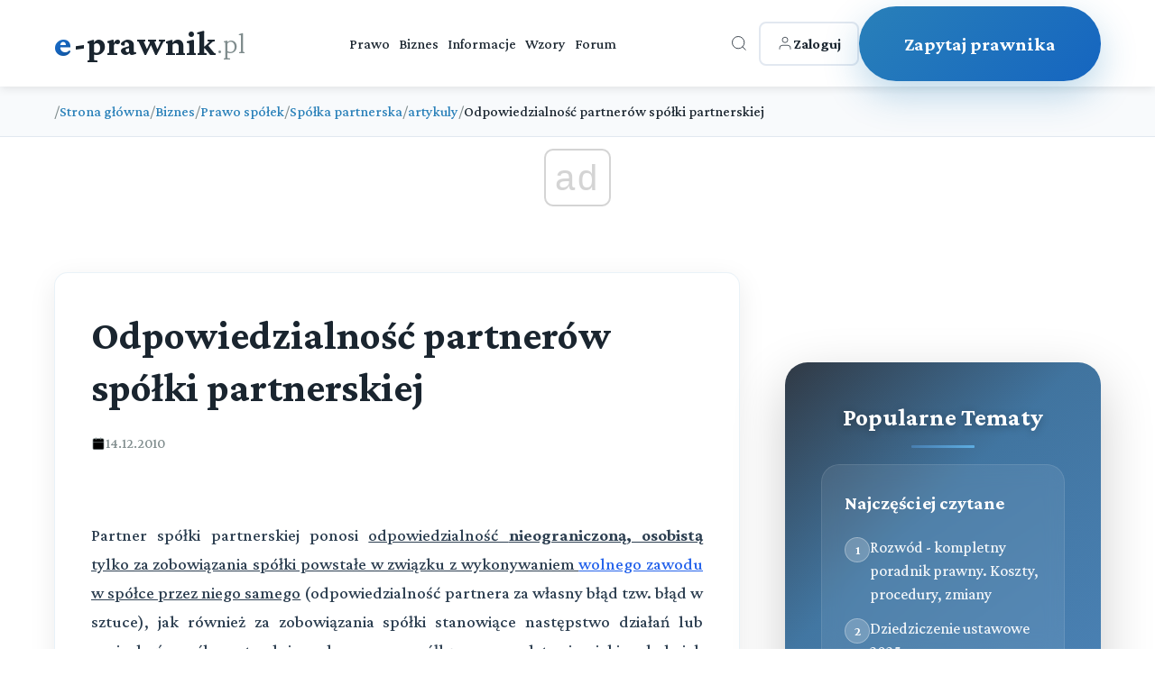

--- FILE ---
content_type: text/html; charset=utf-8
request_url: https://e-prawnik.pl/temat/odpowiedzialnosc-partnerow-spolki-partnerskiej-2.html
body_size: 13013
content:
<!DOCTYPE html>
<html lang="pl">
<head>
    <meta charset="UTF-8">
    <meta name="viewport" content="width=device-width, initial-scale=1.0">
    <title>Odpowiedzialność partnerów spółki partnerskiej</title>
    <meta name="description" content="Partner spółki partnerskiej ponosi odpowiedzialność nieograniczoną, osobistą tylko za zobowiązania spółki powstałe w związku z wykonywaniem wolnego zawodu w spółce przez niego samego (odpowiedzialność partnera za własny błąd), jak również za zobowiązania spółki stanowiące nas">
    <meta name="keywords" content="spółka, handlowe, odpowiedzialność, partner, spółka partnerska, osobowa, wolny zawód, solidarnie, subsydiarnie, spółka jawna, umowa, błąd w sztuce, zobowiązania, wierzyciel, dłużnik">
    <meta name="author" content="e-prawnik">
  
    <link rel="icon" href="/favicon.ico">
    <!-- Preload critical resources -->
    <link rel="preload" href="https://fonts.googleapis.com/css2?family=Crimson+Pro:wght@300;500;700&display=swap" as="style" onload="this.onload=null;this.rel='stylesheet'">
    <noscript><link rel="stylesheet" href="https://fonts.googleapis.com/css2?family=Crimson+Pro:wght@300;500;700&display=swap"></noscript>
             <script async src="//get.optad360.io/sf/1eea64a8-966e-11e8-b956-06048607e8f8/plugin.min.js"></script>         
        
<script  src="https://cmp.optad360.io/items/6660a835-0eaa-45ff-a62c-063a91ef8a3a.min.js"></script>
             
    <!-- DNS prefetch for external resources -->
    <link rel="dns-prefetch" href="//fonts.googleapis.com">
    <link rel="dns-prefetch" href="//static.e-prawnik.pl">

    
      <link rel="canonical" href="https://e-prawnik.pl/artykuly/odpowiedzialnosc-partnerow-spolki-partnerskiej-2.html" >
      <meta property="og:title" content="Odpowiedzialność partnerów spółki partnerskiej" />
                            <meta property="og:description" content="Partner spółki partnerskiej ponosi odpowiedzialność nieograniczoną, osobistą tylko za zobowiązania spółki powstałe w związku z wykonywaniem wolnego zawodu w spółce przez niego samego (odpowiedzialność partnera za własny błąd), jak również za zobowiązania spółki stanowiące następstwo działań lub zaniechań osób zatrudnionych przez spółkę na podstawie jakiegokolwiek zatrudnienia, które podlegały kierownictwu tego partnera przy świadczeniu usług związanych z przedmiotem działalności spółki (odpowiedzialność partnera za błąd osób, którymi kieruje). W opisanym zakresie partner ponosi solidarną odpowiedzialność ze spółką, co oznacza, że odpowiedzialność pozostałych partnerów ograniczona zostaje do wysokości wartości ich wkładów do spółki. Jaka jest odpowiedzialność spółki partnerskiej? Jaka jest ogólna zasada odpowiedzialności partnera spółki? Czy odpowiedzialność za zobowiązania spółki zawsze jest taka sama? Czy możliwa jest zmiana zakresu ponoszonej przez partnerów odpowiedzialności? Czy możliwa jest zmiana zakresu ponoszonej przez partnerów odpowiedzialności? Na te i inne pytania znajdą Państwo odpowiedź w niniejszym artykule. Zapraszamy do lektury." />
                            <meta property="og:image" content="https://static.e-prawnik.pl/foto/o/20091027_103341.jpg" />
                            <meta property="og:url" content="https://e-prawnik.pl/artykuly/odpowiedzialnosc-partnerow-spolki-partnerskiej-2.html" />
                            <meta property="og:type" content="article" />
                            <meta property="og:site_name" content="e-prawnik.pl - Porady prawne online" />
                           <meta name="twitter:card" content="summary" />
                           <meta name="twitter:site" content="@e_prawnik" />
                           <meta name="twitter:image" content="https://static.e-prawnik.pl/foto/o/20091027_103341.jpg" />
                               
                            <meta name="twitter:title" content="Odpowiedzialność partnerów spółki partnerskiej" />
                            <meta name="twitter:descripton" content="Partner spółki partnerskiej ponosi odpowiedzialność nieograniczoną, osobistą tylko za zobowiązania spółki powstałe w związku z wykonywaniem wolnego zawodu w spółce przez niego samego (odpowiedzialność partnera za własny błąd), jak również za zobowiązania spółki stanowiące następstwo działań lub zaniechań osób zatrudnionych przez spółkę na podstawie jakiegokolwiek zatrudnienia, które podlegały kierownictwu tego partnera przy świadczeniu usług związanych z przedmiotem działalności spółki (odpowiedzialność partnera za błąd osób, którymi kieruje). W opisanym zakresie partner ponosi solidarną odpowiedzialność ze spółką, co oznacza, że odpowiedzialność pozostałych partnerów ograniczona zostaje do wysokości wartości ich wkładów do spółki. Jaka jest odpowiedzialność spółki partnerskiej? Jaka jest ogólna zasada odpowiedzialności partnera spółki? Czy odpowiedzialność za zobowiązania spółki zawsze jest taka sama? Czy możliwa jest zmiana zakresu ponoszonej przez partnerów odpowiedzialności? Czy możliwa jest zmiana zakresu ponoszonej przez partnerów odpowiedzialności? Na te i inne pytania znajdą Państwo odpowiedź w niniejszym artykule. Zapraszamy do lektury." />      
                                
                            <meta name="twitter:url" content="https://e-prawnik.pl/artykuly/odpowiedzialnosc-partnerow-spolki-partnerskiej-2.html" />

                            <meta name="twitter:domain" content="e-prawnik.pl" />
                            <meta property="og:locale" content="pl_PL" />
                            <meta property="article:publisher" content="https://www.facebook.com/eprawnik/" />
                            <meta property="article:published_time" content="2010-12-14 00:00:00" />
                            <meta property="article:modified_time" content="2010-12-14 11:59:15" />
                            <meta property="article:tag" content="" />
                            <meta property="fb:pages" content="296639143810" />
                            <meta property="logo" content="https://static.e-prawnik.pl/public/img/Menu/Logo.jpg" /> 
    
         <script type="application/ld+json">
        {
          "@context": "https://schema.org",
          "@type": "Article",
          "headline": "Odpowiedzialność partnerów spółki partnerskiej",

          
          
          "image": {
            "@type": "ImageObject",
            "url": "https://static.e-prawnik.pl/foto/o/20091027_103341.jpg"

          },
          
          "datePublished": "2010-12-14 00:00:00",
          "dateModified": "2010-12-14 11:59:15",
          "description": "Partner spółki partnerskiej ponosi odpowiedzialność nieograniczoną, osobistą tylko za zobowiązania spółki powstałe w związku z wykonywaniem wolnego zawodu w spółce przez niego samego (odpowiedzialność partnera za własny błąd), jak również za zobowiązania spółki stanowiące następstwo działań lub zaniechań osób zatrudnionych przez spółkę na podstawie jakiegokolwiek zatrudnienia, które podlegały kierownictwu tego partnera przy świadczeniu usług związanych z przedmiotem działalności spółki (odpowiedzialność partnera za błąd osób, którymi kieruje). W opisanym zakresie partner ponosi solidarną odpowiedzialność ze spółką, co oznacza, że odpowiedzialność pozostałych partnerów ograniczona zostaje do wysokości wartości ich wkładów do spółki. Jaka jest odpowiedzialność spółki partnerskiej? Jaka jest ogólna zasada odpowiedzialności partnera spółki? Czy odpowiedzialność za zobowiązania spółki zawsze jest taka sama? Czy możliwa jest zmiana zakresu ponoszonej przez partnerów odpowiedzialności? Czy możliwa jest zmiana zakresu ponoszonej przez partnerów odpowiedzialności? Na te i inne pytania znajdą Państwo odpowiedź w niniejszym artykule. Zapraszamy do lektury.",
          "mainEntityOfPage": "https://e-prawnik.pl/artykuly/odpowiedzialnosc-partnerow-spolki-partnerskiej-2.html",
         "author"   :{
                "@type": "Person",
                "name": "Michał Włodarczyk","description": "Zajmuje się sprawami osób fizycznych jak również przedsiębiorców. Posiada rozległe doświadczenie w poradnictwie w sprawach życiowych osób fizycznych jak również profesjonalnych problemów prawnych przedsiębiorców. Bazując na swoim doświadczeniu skutecznie doradza w sprawach osób fizycznych jak i przedsiębiorców zawsze dbając o praktyczną stronę problemów prawnych z jakimi zwracają się do niego jego klienci.
" 
            } ,  
          "publisher" : {
              "@type": "Organization",
              "name": "e-prawnik.pl",
              "logo": {
				"url": "https://e-prawnik.pl/public/img/Menu/Logo.jpg",
				"width": "293px",
				"height": "60px",
				"@type": "ImageObject"
			  }
          }

        }
    </script>
  
    	   
    <!-- Critical CSS inlined -->
    <style>
  body { 
    font-family: 'Crimson Pro', serif; 
    opacity: 0; 
    transition: opacity 0.3s ease; 
}
body.loaded { opacity: 1; }


.breadcrumbs { min-height: 50px; }
.latest-content { min-height: 600px; }
.article-title { 
    font-size: 2rem; 
    line-height: 1.3; 
    margin-bottom: 1rem; 
}
    </style>
      <!-- Non-critical CSS - loaded asynchronously -->
      
      
   <link rel="stylesheet" href="/public/2025/main/style.css?v=99">
    <noscript><link rel="stylesheet" href="/public/2025/main/style.css?v=99"></noscript>
      <script>
          
 
document.addEventListener('DOMContentLoaded', function() {
    
      
        // Animacja dla kart przy scrollu
        const observer = new IntersectionObserver((entries) => {
            entries.forEach(entry => {
                if (entry.isIntersecting) {
                    entry.target.style.opacity = '1';
                    entry.target.style.transform = 'translateY(0)';
                }
            });
        }, { threshold: 0.1 });

        // Animacje dla kart
        document.querySelectorAll('.service-card').forEach((card, index) => {
            card.style.opacity = '0';
            card.style.transform = 'translateY(30px)';
            card.style.transition = `all 0.6s ease ${index * 0.1}s`;
            observer.observe(card);
        });

        // Animacja dla CTA
//        const ctaButton = document.querySelector('.cta-button');
//        ctaButton.style.opacity = '0';
//        ctaButton.style.transform = 'translateY(30px)';
//        ctaButton.style.transition = 'all 0.8s ease 0.5s';
//        observer.observe(ctaButton);

        // Hover effect dla "Inne sprawy" karty - usunięte kliknięcie bo teraz to link
        const otherServicesCard = document.querySelector('.service-card.other-services');
        
        // Dodaj dodatkowe efekty wizualne dla kart przy hover
        document.querySelectorAll('.service-card').forEach(card => {
            card.addEventListener('mouseenter', function() {
                // Dodaj lekkie podświetlenie bordera
                if (!this.classList.contains('other-services')) {
                    this.style.borderColor = 'rgba(41, 128, 185, 0.4)';
                }
            });
            
            card.addEventListener('mouseleave', function() {
                // Przywróć oryginalny border
                if (!this.classList.contains('other-services')) {
                    this.style.borderColor = 'rgba(41, 128, 185, 0.1)';
                }
            });
        });
});  

    </script>   
    <!-- style start -->

   <!-- Google tag (gtag.js) -->
<script async src="https://www.googletagmanager.com/gtag/js?id=UA-220004-1"></script>
<script>
  window.dataLayer = window.dataLayer || [];
  function gtag(){dataLayer.push(arguments);}
  gtag('js', new Date());

  gtag('config', 'UA-220004-1');
  gtag('config', 'G-G7EKCHDYPM');
</script>




  
</head>
<body>
    
         <!-- Header -->
    <header class="header">
        <div class="container">
            <div class="header-content">
                <a href="/" class="logo">
                    <span class="e-part">e</span><span class="main-part">-prawnik</span><span class="domain">.pl</span>
                </a>
                
                <nav class="nav">
                    <a href="https://e-prawnik.pl/domowy/">Prawo</a>
                    <a href="https://e-prawnik.pl/biznes/">Biznes</a>
                    <a href="https://e-prawnik.pl/informacje/">Informacje</a>
                    <a href="https://e-prawnik.pl/wzory/">Wzory</a>
                    <a href="https://e-prawnik.pl/forum/">Forum</a>
                    <!-- Mobile menu items -->
                    <div class="mobile-menu-items">
                                                
                        
                        <a href="https://e-prawnik.pl/logowanie/" class="mobile-login-btn">
<!--                            <svg viewBox="0 0 24 24" stroke="currentColor" fill="none">
                                <path d="M20 21v-2a4 4 0 0 0-4-4H8a4 4 0 0 0-4 4v2"/>
                                <circle cx="12" cy="7" r="4"/>
                            </svg>-->
                           Zaloguj                        </a>
                        <a href="https://e-prawnik.pl/porady-prawne-online/zadaj-pytanie.html" class="mobile-cta-btn">Zadaj Pytanie</a>
                    </div>
                </nav>
                
                <div class="header-right">
                    <div class="search-container">
                        <button class="icon-btn search-btn" id="searchToggle" aria-label="Otwórz wyszukiwarkę">
                            <svg viewBox="0 0 24 24" stroke="currentColor" fill="none">
                                <circle cx="11" cy="11" r="8"/>
                                <path d="m21 21-4.35-4.35"/>
                            </svg>
                        </button>
                        
                        <div class="search-overlay" id="searchOverlay">
                            <button class="search-close" id="searchClose" aria-label="Zamknij wyszukiwarkę">×</button>
                            <form class="search-form" action="https://e-prawnik.pl/szukaj/" method="post">
                                <input type="text" name="q" class="search-input" placeholder="Wpisz czego szukasz..." autocomplete="off">
                                <button type="submit" class="search-submit">Szukaj</button>
                            </form>
                                            </div>
                    </div>
            
                    <a href="https://e-prawnik.pl/logowanie/" class="login-btn">
                        <svg viewBox="0 0 24 24" stroke="currentColor" fill="none">
                            <path d="M20 21v-2a4 4 0 0 0-4-4H8a4 4 0 0 0-4 4v2"/>
                            <circle cx="12" cy="7" r="4"/>
                        </svg>
                        <span>Zaloguj</span>
                    </a>
                    
                    <a href="https://e-prawnik.pl/porady-prawne-online/zadaj-pytanie.html" class="cta-button cta2-button" title="Zapytaj prawnika">Zapytaj prawnika</a>
                </div>
                
                <button class="mobile-menu-btn" aria-label="Menu">☰</button>
            </div>
        </div>
    </header>    
        <nav class="breadcrumbs">
        <div class="article-container">
            <ol class="breadcrumb-list">

    <li class="breadcrumb-item">
                    <span class="breadcrumb-separator">/</span>
                    <a href="https://e-prawnik.pl"  title="Strona główna">Strona główna</a>
                </li><li class="breadcrumb-item">
                    <span class="breadcrumb-separator">/</span>
                    <a href="https://e-prawnik.pl/biznes/"  title="Biznes">Biznes</a>
                </li><li class="breadcrumb-item">
                    <span class="breadcrumb-separator">/</span>
                    <a href="https://e-prawnik.pl/biznes/prawo-spolek/"  title="Prawo spółek">Prawo spółek</a>
                </li><li class="breadcrumb-item">
                    <span class="breadcrumb-separator">/</span>
                    <a href="https://e-prawnik.pl/biznes/prawo-spolek/spolka-partnerska/"  title="Spółka partnerska">Spółka partnerska</a>
                </li><li class="breadcrumb-item">
                    <span class="breadcrumb-separator">/</span>
                    <a href="https://e-prawnik.pl/biznes/prawo-spolek/spolka-partnerska/artykuly/"  title="artykuly">artykuly</a>
                </li>                <li class="breadcrumb-item">
                    <span class="breadcrumb-separator">/</span>
                    <span class="breadcrumb-current">Odpowiedzialność partnerów spółki partnerskiej</span>
                </li>            
                

            </ol>
        </div>
    </nav>
<script type="application/ld+json">{
  "@context": "http://schema.org",
  "@type": "BreadcrumbList",
  "itemListElement": [    {
      "@type": "ListItem",
      "position": 1,
      "item": {
        "@id": "https://e-prawnik.pl",
        "name": "Strona główna"
      }
    },    {
      "@type": "ListItem",
      "position": 2,
      "item": {
        "@id": "https://e-prawnik.pl/biznes/",
        "name": "Biznes"
      }
    },    {
      "@type": "ListItem",
      "position": 3,
      "item": {
        "@id": "https://e-prawnik.pl/biznes/prawo-spolek/",
        "name": "Prawo spółek"
      }
    },    {
      "@type": "ListItem",
      "position": 4,
      "item": {
        "@id": "https://e-prawnik.pl/biznes/prawo-spolek/spolka-partnerska/",
        "name": "Spółka partnerska"
      }
    },    {
      "@type": "ListItem",
      "position": 5,
      "item": {
        "@id": "https://e-prawnik.pl/biznes/prawo-spolek/spolka-partnerska/artykuly/",
        "name": "artykuly"
      }
    },    {
      "@type": "ListItem",
      "position": 6,
      "item": {
        "@id": "https://e-prawnik.pl/artykuly/odpowiedzialnosc-partnerow-spolki-partnerskiej-2.html",
        "name": "Odpowiedzialność partnerów spółki partnerskiej"
      }
    }]}</script>
  

   <section class="latest-content">
        <div class="container">

            
          
            <div class="content-with-sidebar">
                
                <div class="main-content">
		                
                <header class="article-header">
                    <h1 class="article-title">Odpowiedzialność partnerów spółki partnerskiej</h1>
                      <div class="article-meta">
                        <div class="meta-item">
                            <svg viewBox="0 0 24 24">
                                <rect x="3" y="4" width="18" height="18" rx="2" ry="2"/>
                                <line x1="16" y1="2" x2="16" y2="6"/>
                                <line x1="8" y1="2" x2="8" y2="6"/>
                                <line x1="3" y1="10" x2="21" y2="10"/>
                            </svg>
                            <span>14.12.2010</span>
                        </div>

                    </div>
                </header>
                <div class="article-content">
                       
                    
                    <p class="Standardowy">&nbsp;</p>
<p>Partner sp&oacute;łki partnerskiej ponosi <span style="text-decoration: underline;">odpowiedzialność <strong>nieograniczoną, osobistą</strong> tylko za zobowiązania sp&oacute;łki powstałe w związku z wykonywaniem <a class="wiecej-ln" href="https://e-prawnik.pl/opinie-prawne/czy-spolka-moze-byc-zawiazana-w-celu-wykonywania-wiecej-niz-jednego-wolnego-zawodu-opinia.html" >wolnego zawodu</a> w sp&oacute;łce przez niego samego</span> (odpowiedzialność partnera za własny błąd tzw. błąd w sztuce), jak r&oacute;wnież za zobowiązania sp&oacute;łki stanowiące następstwo działań lub zaniechań os&oacute;b zatrudnionych przez sp&oacute;łkę na podstawie jakiegokolwiek zatrudnienia, kt&oacute;re podlegały kierownictwu tego partnera przy świadczeniu usług związanych z przedmiotem działalności sp&oacute;łki (odpowiedzialność partnera za błąd os&oacute;b, kt&oacute;rymi kieruje). Poza powyższą odpowiedzialnością partner sp&oacute;łki ponosi <strong>solidarną odpowiedzialność ze sp&oacute;łką</strong>, co oznacza, że odpowiedzialność pozostałych partner&oacute;w ograniczona zostaje do wysokości wartości ich wkład&oacute;w do sp&oacute;łki.</p>
<p>Każdy partner sp&oacute;łki odpowiada więc całym swoim majątkiem solidarnie ze sp&oacute;łką i subsydiarnie za własny błąd w sztuce, a także za błędy popełnione przez pracownik&oacute;w i inne osoby pozostające pod kierownictwem danego partnera.</p>
<p class="Naglowek1">Jaka jest odpowiedzialność sp&oacute;łki partnerskiej?</p>
<p><strong><a class="wiecej-ln" href="https://e-prawnik.pl/opinie-prawne/jednoosobowa-spolka-partnerska-opinia-prawna.html" >Sp&oacute;łka partnerska</a></strong> jako taka odpowiada za wszelkie swoje zobowiązania <strong>bez ograniczenia całym swoim majątkiem</strong>. Dotyczy to r&oacute;wnież zobowiązań powstałych w związku z wykonywaniem przez kt&oacute;regokolwiek z partner&oacute;w wolnego zawodu w sp&oacute;łce jak r&oacute;wnież zobowiązań będących następstwem działań lub zaniechań os&oacute;b zatrudnionych przez sp&oacute;łkę na podstawie <a class="wiecej-ln" href="https://e-prawnik.pl/wzory/wzor-umowy-o-prace-na-czas-nieokreslony.html" >umowy o pracę </a>lub innego stosunku prawnego, kt&oacute;re podlegały kierownictwu innego partnera przy świadczeniu usług związanych z przedmiotem działalności sp&oacute;łki. Ewentualne wyłączenie odpowiedzialności dotyczy tylko partner&oacute;w.</p>
<p class="Naglowek1">Jaka jest og&oacute;lna zasada odpowiedzialności partnera sp&oacute;łki?</p>
<p>Partner ponosi odpowiedzialność jedynie za zobowiązania jakie powstały w wyniku jego działania lub <a class="wiecej-ln" href="https://e-prawnik.pl/temat/kto-moze-byc-sprawca-przestepstwa-popelnionego-przez-zaniechanie.html" >zaniechania</a> (tzw. błąd w sztuce) oraz odpowiada za działania i zaniechania os&oacute;b kt&oacute;re podlegają jego kierownictwu. Daje to gwarancję, iż w sp&oacute;łce za błędy jednego wsp&oacute;lnika lub kilku wsp&oacute;lnik&oacute;w oraz os&oacute;b zatrudnionych przez sp&oacute;łkę zostanie wyłączona odpowiedzialność pozostałych wsp&oacute;lnik&oacute;w. Każdy z partner&oacute;w ponosi solidarnie z pozostałymi partnerami oraz ze sp&oacute;łką nieograniczoną odpowiedzialność całym swoim majątkiem za zobowiązania sp&oacute;łki (zobowiązania związane z nabywaniem przez sp&oacute;łkę określonych przedmiot&oacute;w majątkowych niezbędnych dla jej funkcjonowania jako jednostki organizacyjnej - lokale, pojazdy, urządzenia, materiały biurowe, jak r&oacute;wnież zobowiązania związane z zatrudnianiem pracownik&oacute;w itp.).</p>
<p>Jeżeli błąd w sztuce popełniło dwu lub więcej partner&oacute;w, można przyjąć, że ich odpowiedzialność jest solidarna. Jednakże kwestia ta nie została jednoznacznie rozstrzygnięta w doktrynie. Odpowiedzialność partner&oacute;w będzie więc solidarna, ale względem sp&oacute;łki, np. gdy będziemy mieli do czynienia z regresową odpowiedzialnością za czyny niedozwolone (art. 441 &sect; 1 kc). Wobec wierzyciela (klienta sp&oacute;łki partnerskiej) odpowiedzialność ta <strong>może, ale nie musi</strong>, być solidarna. Odpowiedzialność partner&oacute;w wobec klienta jest odpowiedzialnością wynikającą z umowy (nienależyte wykonanie zlecenia klienta na skutek błędu w sztuce). W tym przypadku będziemy mieli do czynienia z odpowiedzialnością solidarną tylko wtedy, jeżeli wynika to z treści umowy z klientem albo z ustawy. Jeśli jednak świadczenie partner&oacute;w ma charakter niepodzielny (np. wsp&oacute;lne sporządzanie projektu architektonicznego), odpowiadają oni za jego spełnienie tak jak dłużnicy solidarni. Jeżeli świadczenie partner&oacute;w jest podzielne, odpowiadają za jego spełnienie solidarnie, jeżeli wzajemne świadczenie wierzyciela jest niepodzielne, chyba że um&oacute;wiono się inaczej.</p>
<p class="Naglowek1">Czy odpowiedzialność za zobowiązania sp&oacute;łki zawsze jest taka sama?</p>
<p>Za zobowiązania sp&oacute;łki nie mające związku z wykonywaniem w niej wolnego zawodu odpowiedzialność całym majątkiem bez ograniczenia ponosi każdy partner solidarnie z pozostałymi partnerami oraz ze sp&oacute;łką.</p>
<p class="Naglowek1">Czy możliwa jest zmiana zakresu ponoszonej przez partner&oacute;w odpowiedzialności?</p>
<p>Umowa sp&oacute;łki partnerskiej <span style="text-decoration: underline;">może przewidywać</span>, że jeden lub większa liczba partner&oacute;w ponoszą (wyraźnie się godzą na to) odpowiedzialność tak jak wsp&oacute;lnik sp&oacute;łki jawnej. Zatem jedyną możliwością rozszerzenia odpowiedzialności wsp&oacute;lnik&oacute;w jest umowa tej sp&oacute;łki. W takiej sytuacji jeden lub więcej partner&oacute;w może dokonać modyfikacji swojego zakresu odpowiedzialności wobec wierzycieli. Efektem tego jest ponoszenie odpowiedzialności całym swoim majątkiem, bez ograniczenia przez jednego lub kilku partner&oacute;w. Więcej informacji na temat odpowiedzialności wsp&oacute;lnik&oacute;w w sp&oacute;łce jawnej znajdą Państwo w artykule zatytułowanym <a class="wiecej-ln" href="https://e-prawnik.pl/artykuly/odpowiedzialnosc-za-zobowiazania-spolki-jawnej.html" >Odpowiedzialność za zobowiązania sp&oacute;łki jawnej</a></p>
<p class="Naglowek3">Pamiętaj, że:</p>
<ul>
<li>
<div>Jeżeli została wskazana osoba lub osoby kt&oacute;re ponoszą pełną odpowiedzialność osobistą za zobowiązania sp&oacute;łki to pozostali wsp&oacute;lnicy <strong>nie ponoszą</strong> odpowiedzialności za zobowiązania powstałe w związku z wykonywaniem wolnego zawodu przez partnera.</div>
</li>
<li>
<div>Rozszerzenie w umowie sp&oacute;łki ograniczonej odpowiedzialności partner&oacute;w do odpowiedzialności nieograniczonej ma ten skutek, że konieczne staje się zamieszczenie nazwisk i imion tych partner&oacute;w, tak jak w sp&oacute;łce jawnej, zar&oacute;wno w umowie sp&oacute;łki jak i w jej zgłoszeniu do sądu rejestrowego.</div>
</li>
<li>
<div>Brak jest ustawowego obowiązku ubezpieczenia się partner&oacute;w od odpowiedzialności cywilnej za szkody wyrządzone w związku z wykonywaniem prze nich wolnych zawod&oacute;w, ani takiego obowiązku dla samej sp&oacute;łki.</div>
</li>
<li>
<div>Wyłączenie odpowiedzialności dotyczy zobowiązań sp&oacute;łki, nie odnosi się do zobowiązań partnera zaciągniętych przez niego indywidualnie (tzn. poza ramami sp&oacute;łki). Decyduje w tym względzie podstawa prawna działania partnera w konkretnym przypadku a więc to, czy działał on w wykonaniu umowy kt&oacute;rej stroną była sp&oacute;łka czy też w wykonaniu umowy kt&oacute;rej stroną był on sam.</div>
</li>
</ul>
<p class="Naglowek3">Podstawa prawna:</p>
<ul>
<li>
<p>Ustawa z dnia 15 września 2000 r. <a class="wiecej-ln" href="https://dokumenty.e-prawnik.pl/kodeksy/kodeks-spolek-handlowych/" >Kodeks sp&oacute;łek handlowych </a>(Dz. U. 2000 r., nr 94, poz. 1037 ze zmianami).</p>
</li>
</ul>                      
                </div>




     
 
<div class="social-share">
    <p class="share-label">Udostępnij:</p>
    
    <a href="#" class="share-btn facebook" onclick="shareOnFacebook('https://e-prawnik.pl/artykuly/odpowiedzialnosc-partnerow-spolki-partnerskiej-2.html')">
        <svg class="icon" viewBox="0 0 24 24">
            <path d="M24 12.073c0-6.627-5.373-12-12-12s-12 5.373-12 12c0 5.99 4.388 10.954 10.125 11.854v-8.385H7.078v-3.47h3.047V9.43c0-3.007 1.792-4.669 4.533-4.669 1.312 0 2.686.235 2.686.235v2.953H15.83c-1.491 0-1.956.925-1.956 1.874v2.25h3.328l-.532 3.47h-2.796v8.385C19.612 23.027 24 18.062 24 12.073z"/>
        </svg>
        Facebook
    </a>
    
    <a href="#" class="share-btn twitter" onclick="shareOnX('https://e-prawnik.pl/artykuly/odpowiedzialnosc-partnerow-spolki-partnerskiej-2.html', 'Odpowiedzialność partnerów spółki partnerskiej', 'Partner spółki partnerskiej ponosi odpowiedzialność nieograniczoną, osobistą tylko za zobowiązania spółki powstałe w związku z wykonywaniem wolnego zawodu w spółce przez niego samego (odpowiedzialność partnera za własny błąd), jak również za zobowiązania spółki stanowiące nas')">
        <svg class="icon" viewBox="0 0 24 24">
            <path d="M18.244 2.25h3.308l-7.227 8.26 8.502 11.24H16.17l-5.214-6.817L4.99 21.75H1.68l7.73-8.835L1.254 2.25H8.08l4.713 6.231zm-1.161 17.52h1.833L7.084 4.126H5.117z"/>
        </svg>
        X
    </a>
    
    <a href="#" class="share-btn linkedin" onclick="shareOnLinkedIn('https://e-prawnik.pl/artykuly/odpowiedzialnosc-partnerow-spolki-partnerskiej-2.html')">
        <svg class="icon" viewBox="0 0 24 24">
            <path d="M20.447 20.452h-3.554v-5.569c0-1.328-.027-3.037-1.852-3.037-1.853 0-2.136 1.445-2.136 2.939v5.667H9.351V9h3.414v1.561h.046c.477-.9 1.637-1.85 3.37-1.85 3.601 0 4.267 2.37 4.267 5.455v6.286zM5.337 7.433c-1.144 0-2.063-.926-2.063-2.065 0-1.138.92-2.063 2.063-2.063 1.14 0 2.064.925 2.064 2.063 0 1.139-.925 2.065-2.064 2.065zm1.782 13.019H3.555V9h3.564v11.452zM22.225 0H1.771C.792 0 0 .774 0 1.729v20.542C0 23.227.792 24 1.771 24h20.451C23.2 24 24 23.227 24 22.271V1.729C24 .774 23.2 0 22.222 0h.003z"/>
        </svg>
        LinkedIn
    </a>
    
    <a href="#" class="share-btn whatsapp" onclick="shareOnWhatsApp('https://e-prawnik.pl/artykuly/odpowiedzialnosc-partnerow-spolki-partnerskiej-2.html', 'Odpowiedzialność partnerów spółki partnerskiej', 'Partner spółki partnerskiej ponosi odpowiedzialność nieograniczoną, osobistą tylko za zobowiązania spółki powstałe w związku z wykonywaniem wolnego zawodu w spółce przez niego samego (odpowiedzialność partnera za własny błąd), jak również za zobowiązania spółki stanowiące nas')">
        <svg class="icon" viewBox="0 0 24 24">
            <path d="M17.472 14.382c-.297-.149-1.758-.867-2.03-.967-.273-.099-.471-.148-.67.15-.197.297-.767.966-.94 1.164-.173.199-.347.223-.644.075-.297-.15-1.255-.463-2.39-1.475-.883-.788-1.48-1.761-1.653-2.059-.173-.297-.018-.458.13-.606.134-.133.298-.347.446-.52.149-.174.198-.298.298-.497.099-.198.05-.371-.025-.52-.075-.149-.669-1.612-.916-2.207-.242-.579-.487-.5-.669-.51-.173-.008-.371-.01-.57-.01-.198 0-.52.074-.792.372-.272.297-1.04 1.016-1.04 2.479 0 1.462 1.065 2.875 1.213 3.074.149.198 2.096 3.2 5.077 4.487.709.306 1.262.489 1.694.625.712.227 1.36.195 1.871.118.571-.085 1.758-.719 2.006-1.413.248-.694.248-1.289.173-1.413-.074-.124-.272-.198-.57-.347m-5.421 7.403h-.004a9.87 9.87 0 01-5.031-1.378l-.361-.214-3.741.982.998-3.648-.235-.374a9.86 9.86 0 01-1.51-5.26c.001-5.45 4.436-9.884 9.888-9.884 2.64 0 5.122 1.03 6.988 2.898a9.825 9.825 0 012.893 6.994c-.003 5.45-4.437 9.884-9.885 9.884m8.413-18.297A11.815 11.815 0 0012.05 0C5.495 0 .16 5.335.157 11.892c0 2.096.547 4.142 1.588 5.945L.057 24l6.305-1.654a11.882 11.882 0 005.683 1.448h.005c6.554 0 11.89-5.335 11.893-11.893A11.821 11.821 0 0020.89 3.488"/>
        </svg>
        WhatsApp
    </a>
    
    <a href="#" class="share-btn email" onclick="shareViaEmail('https://e-prawnik.pl/artykuly/odpowiedzialnosc-partnerow-spolki-partnerskiej-2.html', 'Odpowiedzialność partnerów spółki partnerskiej', 'Partner spółki partnerskiej ponosi odpowiedzialność nieograniczoną, osobistą tylko za zobowiązania spółki powstałe w związku z wykonywaniem wolnego zawodu w spółce przez niego samego (odpowiedzialność partnera za własny błąd), jak również za zobowiązania spółki stanowiące nas')">
        <svg class="icon" viewBox="0 0 24 24">
            <path d="M24 5.457v13.909c0 .904-.732 1.636-1.636 1.636h-3.819V11.73L12 16.64l-6.545-4.91v9.273H1.636A1.636 1.636 0 0 1 0 19.366V5.457c0-.904.732-1.636 1.636-1.636h3.819v.273L12 10.092l6.545-5.998v-.273h3.819c.904 0 1.636.732 1.636 1.636z"/>
        </svg>
        Email
    </a>
</div> <div class="author-info-box"><div class="author-avatar" style="background-size: cover;background-position: center top;background-image: url('https://static.e-prawnik.pl/img3/kancelarie/f/michal_wlodarczyk.jpg');"></div><div class="author-details"><h4>Michał Włodarczyk - Radca Prawny</h4><p>Zajmuje się sprawami osób fizycznych jak również przedsiębiorców. Posiada rozległe doświadczenie w poradnictwie w sprawach życiowych osób fizycznych jak również profesjonalnych problemów prawnych przedsiębiorców. Bazując na swoim doświadczeniu skutecznie doradza w sprawach osób fizycznych jak i przedsiębiorców zawsze dbając o praktyczną stronę problemów prawnych z jakimi zwracają się do niego jego klienci.
</p></div></div><div class="related-articles">
                    <h3 class="related-title">Powiązane artykuły</h3>
                    <div class="related-grid"><a href="/artykuly/zalozenie-spolki-z-ograniczona-odpowiedzialnoscia-sekwencja-czynnosci.html" title="Jak założyć spółkę z ograniczoną odpowiedzialnością" class="related-item">
                            <h5>Jak założyć spółkę z ograniczoną odpowiedzialnością</h5>
                            <p>Szczegółowy przewodnik jak założyć spółkę z o.o. w 2025 roku. Koszty, terminy, wymagane dokumenty i procedury krok po kroku - zarówno online przez S24 jak i tradycyjnie. </p>
                             
                        </a><a href="/artykuly/zasady-funkcjonowania-spolki-cywilnej.html" title="Spółka cywilna - Zasady funkcjonowania, wady i zalety spółki cywilnej w 2025 roku" class="related-item">
                            <h5>Spółka cywilna - Zasady funkcjonowania, wady i zalety spółki cywilnej w 2025 roku</h5>
                            <p>Kompletny przewodnik po spółce cywilnej w 2025 roku. Dowiedz się o zasadach funkcjonowania, zaletach, wadach i nowych regulacjach podatkowych obowiązujących od 2025. </p>
                             
                        </a><a href="/artykuly/podstawowe-zasady-zakladania-spolki-cywilnej.html" title="Zakładanie spółki cywilnej - Kto i w jaki sposób może założyć spółkę cywilną?" class="related-item">
                            <h5>Zakładanie spółki cywilnej - Kto i w jaki sposób może założyć spółkę cywilną?</h5>
                            <p>Sprawdź jak założyć spółkę cywilną w 2025 roku. Poznaj wymagania, koszty, procedury rejestracji w CEIDG oraz zalety i wady tej formy działalności gospodarczej. </p>
                             
                        </a><a href="/artykuly/zasady-funkcjonowania-spolki-jawnej.html" title="Spółka jawna - poznaj zasady funkcjonowania spółki jawnej" class="related-item">
                            <h5>Spółka jawna - poznaj zasady funkcjonowania spółki jawnej</h5>
                            <p>Kompletny przewodnik po spółce jawnej w 2025 roku. Dowiedz się o zasadach funkcjonowania, opodatkowaniu, prawach i obowiązkach wspólników oraz wzorcu umowy. </p>
                             
                        </a><a href="/artykuly/rada-nadzorcza-w-spolce-akcyjnej-2.html" title="Rada nadzorcza w spółce akcyjnej 2025 - kompetencje, skład, obowiązki" class="related-item">
                            <h5>Rada nadzorcza w spółce akcyjnej 2025 - kompetencje, skład, obowiązki</h5>
                            <p>Kompletny przewodnik po radzie nadzorczej w spółce akcyjnej - obowiązkowe powołanie, skład, uprawnienia kontrolne, powoływanie i odwoływanie, odpowiedzialność członków. Aktualny stan prawny (...) </p>
                             
                        </a><a href="/artykuly/kiedy-mamy-do-czynienia-z-czynem-nieuczciwej-konkurencji.html" title="Co uznaje się za czyn nieuczciwej konkurencji? - Kompletny poradnik prawny 2025" class="related-item">
                            <h5>Co uznaje się za czyn nieuczciwej konkurencji? - Kompletny poradnik prawny 2025</h5>
                            <p>Poznaj czyny nieuczciwej konkurencji w 2025 r. Aktualne przepisy, praktyczne przykłady, sankcje i ochrona prawna. Kompletny przewodnik dla przedsiębiorców. </p>
                             
                        </a><a href="/artykuly/zapis-windykacyjny.html" title="Zapis windykacyjny - Jak przekazać konkretne rzeczy w testamencie" class="related-item">
                            <h5>Zapis windykacyjny - Jak przekazać konkretne rzeczy w testamencie</h5>
                            <p>Kompletny przewodnik po zapisie windykacyjnym 2025. Dowiedz się, jak przekazać konkretne rzeczy w testamencie notarialnym, jakie są warunki skuteczności i różnice z zapisem zwykłym. </p>
                             
                        </a><a href="/artykuly/sprzedaz-udzialow-spolki-z-o-o--2.html" title="Sprzedaż udziałów spółki z o.o." class="related-item">
                            <h5>Sprzedaż udziałów spółki z o.o.</h5>
                            <p>Kompletny przewodnik sprzedaży udziałów w spółce z ograniczoną odpowiedzialnością. Forma prawna, procedury, ograniczenia, system S24 i praktyczne wskazówki na 2025 rok. </p>
                             
                        </a><a href="/artykuly/prowadzenie-spraw-i-reprezentacja-spolki-partnerskiej-2.html" title="Prowadzenie spraw i reprezentacja spółki partnerskiej" class="related-item">
                            <h5>Prowadzenie spraw i reprezentacja spółki partnerskiej</h5>
                            <p>Reguły dotyczące prowadzenia spraw spółki partnerskiej oraz jej reprezentacji należą do tych zagadnień, które z całą pewnością stanowią jej specyficzne cechy, odróżniające ją od innych. (...) </p>
                             
                        </a><a href="/artykuly/czy-czlonek-zarzadu-odpowiada-za-dlugi-spolki-z-o-o-.html" title="Czy członek zarządu odpowiada za długi spółki z o.o.?" class="related-item">
                            <h5>Czy członek zarządu odpowiada za długi spółki z o.o.?</h5>
                            <p>Znajomy poprosił mnie, abym został członkiem zarządu prowadzonej przez niego spółki z ograniczoną odpowiedzialnością, czy jako członek zarządu będę odpowiadał za długi spółki? </p>
                             
                        </a></div>
                </div>            

            </article>

 
  


<!--- stary szablon --->

 
                </div>
           
<div class="sidebar-container">
        <aside class="sidebar">
            <h3>Popularne Tematy</h3>
            
            <!-- Popular Topics Section -->
            <div class="popular-section">
                <h4>Najczęściej czytane</h4>
                <div class="popular-item">
                    <div class="popular-number">1</div>
                    <a href="https://e-prawnik.pl/artykuly/rozwod.html">Rozwód - kompletny poradnik prawny. Koszty, procedury, zmiany</a>
                </div>
                <div class="popular-item">
                    <div class="popular-number">2</div>
                    <a href="https://e-prawnik.pl/artykuly/porzadek-dziedziczenia-czyli-kto-i-w-jaki-sposob-dziedziczy-po-zmarlym-jesli-nie-pozostawil-on.html">Dziedziczenie ustawowe 2025</a>
                </div>
                <div class="popular-item">
                    <div class="popular-number">3</div>
                    <a href="https://e-prawnik.pl/artykuly/kiedy-mozna-stac-sie-wlascicielem-przez-zasiedzenie-1.html">Zasiedzenie nieruchomości i rzeczy ruchomych</a>
                </div>
                <div class="popular-item">
                    <div class="popular-number">4</div>
                    <a href="https://e-prawnik.pl/artykuly/jak-reklamowac-obuwie.html">Reklamacja obuwia 2025 - Jak skutecznie reklamować buty?</a>
                </div>
                <div class="popular-item">
                    <div class="popular-number">5</div>
                    <a href="https://e-prawnik.pl/artykuly/obowiazek-alimentacyjny-rodzicow-wzgledem-dzieci-od-a-do-z.html">Alimenty na dziecko - Kompletny przewodnik prawny</a>
                </div>
            </div>
                        
                     <a href="https://e-prawnik.pl/porady-prawne-online/zapytaj-prawnika.html" title="Porady prawne dla Ciebie i Twojej firmy">
    <img loading="lazy" src="/public/staticfiles/img4/ep/porady_prawne_online_v3.jpg" height="225" width="270" alt="Porady prawne dla Ciebie i Twojej firmy">
    </a>
        </aside>

    </div>

        

            </div>
          </div>
    </section>  
    
<section class="stats">
        <div class="container">
            <div class="stats-grid">
                <div class="stat-item" style="opacity: 1; transform: translateY(0px); transition: 0.8s;">
                    <h3>23 lata</h3>
                    <p>Doświadczenia</p>
                </div>
                <div class="stat-item" style="opacity: 1; transform: translateY(0px); transition: 0.8s;">
                    <h3>120&nbsp;000+</h3>
                    <p>Udzielonych Porad</p>
                </div>
                <div class="stat-item" style="opacity: 1; transform: translateY(0px); transition: 0.8s;">
                    <h3>55&nbsp;000+</h3>
                    <p>Zadowolonych Klientów</p>
                </div>
                <div class="stat-item" style="opacity: 1; transform: translateY(0px); transition: 0.8s;">
                    <h3>98%</h3>
                    <p>Pozytywnych Opinii</p>
                </div>
            </div>
        </div>
    </section>   <!-- Services Section -->

           

                <!-- Rozwody -->
                
                
    <section class="services-section">
           <div class="container">                           
                       <h2 class="services-title">Pomoc Prawna Online w sprawach:</h2>
            <div class="services-grid"><a href="/uslugi-prawne/firmy.html" class="service-card">            <div class="service-icon">
                <svg viewBox="0 0 24 24">
                    <path d="M21 16V8a2 2 0 0 0-1-1.73l-7-4a2 2 0 0 0-2 0l-7 4A2 2 0 0 0 3 8v8a2 2 0 0 0 1 1.73l7 4a2 2 0 0 0 2 0l7-4A2 2 0 0 0 21 16z"/>
                    <polyline points="3.27,6.96 12,12.01 20.73,6.96"/>
                    <line x1="12" y1="22.08" x2="12" y2="12"/>
                </svg>
            </div>
            <h3>Doradztwo dla Przedsiębiorców</h3>
            <p>Kompleksowa obsługa prawna dla biznesu - zakładanie firm, umowy handlowe, spory z kontrahentami, ochrona własności intelektualnej</p> 
                </a><a href="/uslugi-prawne/prawo-autorskie.html" class="service-card">            <div class="service-icon">
                <svg viewBox="0 0 24 24">
                    <circle cx="12" cy="12" r="3"/>
                    <path d="M12 1v6m0 6v6m11-7h-6m-6 0H1m15.5-6.5l-1.5 1.5M9 9l-1.5-1.5m0 11L9 15l1.5 1.5M15 9l1.5-1.5"/>
                </svg>
            </div>
            <h3>Własność Intelektualna</h3>
            <p>Kompleksowe wsparcie prawne w zakresie ochrony własności intelektualnej - prawa autorskie, znaki towarowe, patenty</p> 
                </a><a href="/uslugi-prawne/umowy.html" class="service-card">            <div class="service-icon">
                <svg viewBox="0 0 24 24">
                    <path d="M14 2H6a2 2 0 0 0-2 2v16a2 2 0 0 0 2 2h12a2 2 0 0 0 2-2V8z"/>
                    <polyline points="14,2 14,8 20,8"/>
                    <line x1="16" y1="13" x2="8" y2="13"/>
                    <line x1="16" y1="17" x2="8" y2="17"/>
                </svg>
            </div>
            <h3>Umowy i Kontrakty</h3>
            <p>Kompleksowa obsługa prawna w zakresie umów - przygotowanie, analiza, negocjacje. Bezpieczeństwo prawne i optymalizacja</p> 
                </a><a href="/uslugi-prawne/e-commerce.html" class="service-card">            <div class="service-icon">
                <svg viewBox="0 0 24 24">
                    <circle cx="9" cy="21" r="1"/>
                    <circle cx="20" cy="21" r="1"/>
                    <path d="M1 1h4l2.68 13.39a2 2 0 0 0 2 1.61h9.72a2 2 0 0 0 2-1.61L23 6H6"/>
                </svg>
            </div>
            <h3>E-commerce</h3>
            <p>Kompleksowa obsługa prawna w zakresie e-commerce - regulaminy sklepów internetowych, RODO, reklamacje, prawa konsumenta</p> 
                </a><a href="/uslugi-prawne/rodo.html" class="service-card">            <div class="service-icon">
                <svg viewBox="0 0 24 24">
                    <path d="M12 1a3 3 0 0 0-3 3v8a3 3 0 0 0 6 0V4a3 3 0 0 0-3-3z"/>
                    <path d="M19 10v2a7 7 0 0 1-14 0v-2"/>
                    <line x1="12" y1="19" x2="12" y2="23"/>
                    <line x1="8" y1="23" x2="16" y2="23"/>
                </svg>
            </div>
            <h3>RODO i Ochrona Danych</h3>
            <p>Kompleksowe wsparcie w zakresie zgodności z RODO - audyty, dokumentacja, procedury, reprezentacja przed PUODO</p> 
                </a>
                
                <!-- Inne sprawy - specjalna karta -->
                <a href="https://e-prawnik.pl/uslugi-prawne/" class="service-card other-services">
                    <div class="service-icon">
                        <svg viewBox="0 0 24 24">
                            <circle cx="12" cy="12" r="1"/>
                            <circle cx="19" cy="12" r="1"/>
                            <circle cx="5" cy="12" r="1"/>
                            <path d="M12 2v4"/>
                            <path d="M12 18v4"/>
                            <path d="M4.93 4.93l2.83 2.83"/>
                            <path d="M16.24 16.24l2.83 2.83"/>
                            <path d="M2 12h4"/>
                            <path d="M18 12h4"/>
                            <path d="M4.93 19.07l2.83-2.83"/>
                            <path d="M16.24 7.76l2.83-2.83"/>
                        </svg>
                    </div>
                    <h3>Inne Sprawy Prawne</h3>
                    <p>Zobacz pełną ofertę naszych usług prawnych.</p>
                </a>
            </div>
            
            
                        
        

            
            <!-- Duży CTA Button -->
            <div class="cta-section">
                <h3 class="cta-title">Masz Problem Prawny?</h3>
                <p class="cta-subtitle">Napisz do nas i otrzymaj profesjonalną poradę prawną od naszych ekspertów.</p>
                
                <a href="https://e-prawnik.pl/porady-prawne-online/zadaj-pytanie.html" class="cta-button">
                    <svg viewBox="0 0 24 24">
                        <circle cx="12" cy="12" r="10"/>
                        <path d="M9,9h0a3,3,0,0,1,5.12,2.12,3,3,0,0,1-3.12,3.88"/>
                        <circle cx="12" cy="17" r="0.5"/>
                    </svg>
                    Zadaj Pytanie Prawne
                </a>
            </div>
            </div>
        </section>   <footer class="footer">
        <div class="container">
            <div class="footer-content">
                <div class="footer-section">
                    <h4>e-prawnik.pl</h4>
                    <p>Profesjonalne porady prawne online od 2002 roku. Zaufane źródło wiedzy prawnej dla tysięcy Polaków. Nasz zespół doświadczonych prawników pomoże Ci w każdej sprawie.</p>
                    
                    <div style="margin-top: 25px;">
                        <h4 style="margin-bottom: 15px;">Legalsupport sp. z o.o.</h4>
                        <p>ul. Św. Filipa 23/3</p>
                        <p>31-150 Kraków</p>
<p>NIP: 676-21-64-973</p>
<p>Regon: 357215830</p>
<p>KRS 0000108190 - Sąd Rejonowy dla Krakowa Śródmieścia w Krakowie</p>
<p>Kapitał zakładowy: 683 000 zł</p>
<p>Nr konta: 41 1140 1140 0000 2119 9600 1003</p>
                    </div>
                </div>
                
                <div class="footer-section">
                    <h4>Serwis</h4>
                    <a href="https://e-prawnik.pl/inne/strona/regulamin.html">Regulamin</a>
                    <a href="https://e-prawnik.pl/inne/strona/polityka-prywatnosci.html">Polityka prywatności</a>
                    <a href="https://e-prawnik.pl/inne/strona/kontakt.html">Kontakt</a>
                    <a href="mailto:biuro@e-prawnik.pl">biuro@e-prawnik.pl</a>
                    <div style="margin-top: 20px; padding: 15px; background: rgba(255,255,255,0.05); border-radius: 8px;">
                        <p style="color: white; font-size: 0.9rem; margin: 0;"><strong>Infolinia:</strong>+48 882 552 524</p>
                        <p style="color: #a0aec0; font-size: 0.85rem; margin: 5px 0 0 0;">pon-pt 8:00-16:00</p>
                    </div>


                </div>
                


            </div>
            
            <div class="footer-bottom">
                <p>&copy; 2025 e-prawnik.pl. Wszystkie prawa zastrzeżone.</p>
            </div>
        </div>
    </footer>


    <script type="application/ld+json">
    {
        "@context": "https://schema.org",
        "@type": "Organization",
        "name": "e-prawnik.pl",
        "url": "https://e-prawnik.pl",
        "logo": "https://e-prawnik.pl/logo.png",
        "description": "Profesjonalne porady prawne online od ekspertów prawnych",
        "address": {
            "@type": "PostalAddress",
            "addressCountry": "PL"
        },
        "contactPoint": {
            "@type": "ContactPoint",
            "telephone": "+48 882 552 524",
            "contactType": "Customer Service",
            "availableLanguage": "Polish"
        },
        "sameAs": [
            "https://facebook.com/eprawnik"
        ]
    }
    </script>

    <!-- Critical resource hints for performance -->
    <link rel="prefetch" href="/public/2025/main/style.css?v=88">
    <link rel="preconnect" href="https://static.e-prawnik.pl">
     <script src="/public/2025/main/script.js?v=68"></script>
  <style>

    </style> 
    <script>
document.addEventListener('DOMContentLoaded', function() {
    document.body.classList.add('loaded');
});
</script>



    <div class="sticky-form" id="stickyForm">
        <button class="sticky-form-close" onclick="closeStickyForm()">&times;</button>
        <div class="sticky-form-content">
            <div class="sticky-form-text">
                <div class="sticky-form-title">Potrzebujesz pomocy prawnej?</div>
                
            </div>
            <a href="https://e-prawnik.pl/porady-prawne-online/zadaj-pytanie.html" class="sticky-form-button">Zapytaj prawnika online</a>
        </div>
    </div>
    
    <!-- FLOATING HELP BUTTON -->
    <button class="floating-help-button" id="floatingButton" onclick="reopenStickyForm()">
        ?
    </button>
    <script type="text/javascript">
        var _smid = "1t6fpzvlo65dlo9n";
        var _smapp = 1;
        (function(w, r, a, sm, s ) {
            w['SalesmanagoObject'] = r;
            w[r] = w[r] || function () {( w[r].q = w[r].q || [] ).push(arguments)};
            sm = document.createElement('script'); sm.type = 'text/javascript'; sm.async = true; sm.src = a;
            s = document.getElementsByTagName('script')[0];
            s.parentNode.insertBefore(sm, s);
        })(window, 'sm', ('https:' == document.location.protocol ? 'https://' : 'http://') + 'www.salesmanago.pl/static/sm.js');
    </script>    
</body>
</html>

--- FILE ---
content_type: text/html; charset=utf-8
request_url: https://www.google.com/recaptcha/api2/aframe
body_size: 266
content:
<!DOCTYPE HTML><html><head><meta http-equiv="content-type" content="text/html; charset=UTF-8"></head><body><script nonce="cX0bUJKHednE0Ea5HMrZ9Q">/** Anti-fraud and anti-abuse applications only. See google.com/recaptcha */ try{var clients={'sodar':'https://pagead2.googlesyndication.com/pagead/sodar?'};window.addEventListener("message",function(a){try{if(a.source===window.parent){var b=JSON.parse(a.data);var c=clients[b['id']];if(c){var d=document.createElement('img');d.src=c+b['params']+'&rc='+(localStorage.getItem("rc::a")?sessionStorage.getItem("rc::b"):"");window.document.body.appendChild(d);sessionStorage.setItem("rc::e",parseInt(sessionStorage.getItem("rc::e")||0)+1);localStorage.setItem("rc::h",'1768713125931');}}}catch(b){}});window.parent.postMessage("_grecaptcha_ready", "*");}catch(b){}</script></body></html>

--- FILE ---
content_type: application/javascript; charset=utf-8
request_url: https://fundingchoicesmessages.google.com/f/AGSKWxXuISW5PM8pHrK85YCLRx7ZAlFRSouv26NyOcn7lMZxa3wEfsYsd1fRTP0uywOZPD1X6u7DEC_XkZ8RYKZiG6mhTQPN8mF2IK1KSi0XqSXPJ9RP5D_-Al3wHlozDPx5nfHUhdXLJ5uWNZKkiK7IjrDodpQS4M57VuUTC_5HsqageqzIxmt2CzglgA==/_.com/adv?/post_ads_/adpatch./ad.css?.ads.zones.
body_size: -1292
content:
window['d5c810cd-43e3-49f9-9f6f-118fa0dc8138'] = true;